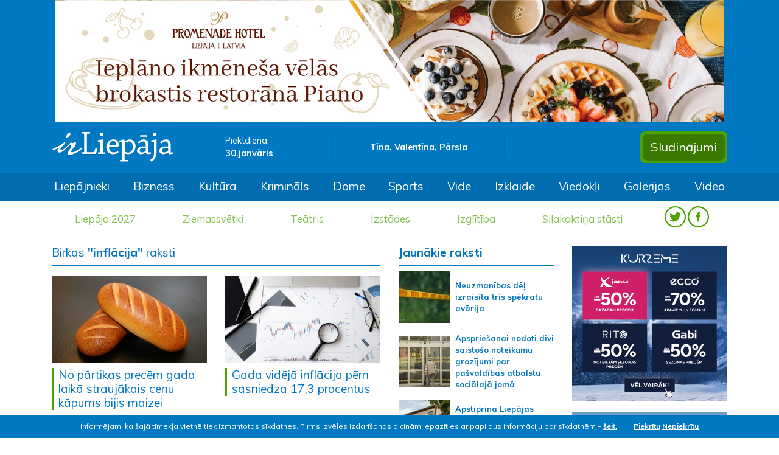

--- FILE ---
content_type: text/html; charset=UTF-8
request_url: https://irliepaja.lv/birka/inflacija
body_size: 7175
content:
<!doctype html>
<html lang="lv">
	<head>
		<!-- Required meta tags -->
		<meta charset="utf-8">
		<meta name="viewport" content="width=device-width, initial-scale=1, shrink-to-fit=no">
		
		<!-- Bootstrap CSS -->
		<link rel="stylesheet" href="https://stackpath.bootstrapcdn.com/bootstrap/4.3.1/css/bootstrap.min.css" integrity="sha384-ggOyR0iXCbMQv3Xipma34MD+dH/1fQ784/j6cY/iJTQUOhcWr7x9JvoRxT2MZw1T" crossorigin="anonymous">
		<link href="https://fonts.googleapis.com/css?family=Muli:400,600,700,800&display=swap" rel="stylesheet">
		<link href="https://fonts.googleapis.com/css?family=Open+Sans:400,600,700,800&display=swap&subset=cyrillic" rel="stylesheet">
		<link href="https://irliepaja.lv/css/jquery.fancybox.min.css" rel="stylesheet" type="text/css" />
		
				
		<title>Birka - inflācija &raquo; irLiepāja</title>
		
		<link rel="shortcut icon" href="https://irliepaja.lv/favicon/favicon.ico">
		<link rel="icon" sizes="16x16 32x32 64x64" href="https://irliepaja.lv/favicon/favicon.ico">
		<link rel="icon" type="image/png" sizes="196x196" href="https://irliepaja.lv/favicon/favicon-192.png">
		<link rel="icon" type="image/png" sizes="160x160" href="https://irliepaja.lv/favicon/favicon-160.png">
		<link rel="icon" type="image/png" sizes="96x96" href="https://irliepaja.lv/favicon/favicon-96.png">
		<link rel="icon" type="image/png" sizes="64x64" href="https://irliepaja.lv/favicon/favicon-64.png">
		<link rel="icon" type="image/png" sizes="32x32" href="https://irliepaja.lv/favicon/favicon-32.png">
		<link rel="icon" type="image/png" sizes="16x16" href="https://irliepaja.lv/favicon/favicon-16.png">
		<link rel="apple-touch-icon" href="https://irliepaja.lv/favicon/favicon-57.png">
		<link rel="apple-touch-icon" sizes="114x114" href="https://irliepaja.lv/favicon/favicon-114.png">
		<link rel="apple-touch-icon" sizes="72x72" href="https://irliepaja.lv/favicon/favicon-72.png">
		<link rel="apple-touch-icon" sizes="144x144" href="https://irliepaja.lv/favicon/favicon-144.png">
		<link rel="apple-touch-icon" sizes="60x60" href="https://irliepaja.lv/favicon/favicon-60.png">
		<link rel="apple-touch-icon" sizes="120x120" href="https://irliepaja.lv/favicon/favicon-120.png">
		<link rel="apple-touch-icon" sizes="76x76" href="https://irliepaja.lv/favicon/favicon-76.png">
		<link rel="apple-touch-icon" sizes="152x152" href="https://irliepaja.lv/favicon/favicon-152.png">
		<link rel="apple-touch-icon" sizes="180x180" href="https://irliepaja.lv/favicon/favicon-180.png">
		<meta name="msapplication-TileColor" content="https://irliepaja.lv/#FFFFFF">
		<meta name="msapplication-TileImage" content="https://irliepaja.lv/favicon/favicon-144.png">
		<meta name="msapplication-config" content="https://irliepaja.lv/favicon/browserconfig.xml">
		
		<link href="https://irliepaja.lv/css/main.css?v=14" rel="stylesheet" type="text/css">
		
		<meta name="facebook-domain-verification" content="ozdyskw134rw5meds3cgj9lb5j74yw" />

		<script>var web_url="https://irliepaja.lv/";</script>
		<script data-ad-client="ca-pub-6610164137173044" async src="https://pagead2.googlesyndication.com/pagead/js/adsbygoogle.js"></script>
	</head>
	<body>
		<section>
			<div class="jumbotron jumbotron-fluid p-0 m-0 d-none d-xl-block">
				<div class="container">
					<div class="row">
						<div class="col text-center">
							<a target="_blank" href="https://irliepaja.lv/banner/834d8c869b4b3b41f35e4fefd9034443/">
					<img class="" src="https://irliepaja.lv/mda/img/banner/1672927461.jpg" alt="Piano_brokastis_20230105" />
				</a>						</div>
					</div>
					<div class="row py-3 align-items-center">
						<div class="col-3">
							<a href="https://irliepaja.lv/"><img class="img-fluid header-logo" src="https://irliepaja.lv/img/irLiepaja_logo.svg" alt="irliepaja.lv logo"></a>
						</div>
						<div class="col-2 header-date">
							Piektdiena, </br>
							<span>30.janvāris</span>
						</div>
						<div class="col-3 nameday text-center py-2">
							Tīna, Valentīna, Pārsla						</div>
						<div class="col-2">
							<!-- Gismeteo informer START -->
							<link rel="stylesheet" type="text/css" href="https://ost1.gismeteo.lv/assets/flat-ui/legacy/css/informer.min.css">
							<div id="gsInformerID-d1JWSl08a03rio" class="gsInformer" style="width:240px;height:60px">
								<div class="gsIContent">
									<div id="cityLink">
										<a href="https://www.gismeteo.lv/weather-liepaja-4134/" target="_blank" title="Laika ziņas Liepājā">
											<img src="https://ost1.gismeteo.lv/assets/flat-ui/img/gisloader.svg" width="24" height="24" alt="Laika ziņas Liepājā">
										</a>
										</div>
									<div class="gsLinks">
										<table>
											<tr>
												<td>
													<div class="leftCol">
														<a href="https://www.gismeteo.lv/" target="_blank" title="Laika ziņas">
															<img alt="Laika ziņas" src="https://ost1.gismeteo.lv/assets/flat-ui/img/logo-mini2.png" align="middle" border="0" width="11" height="16" />
															<img src="https://ost1.gismeteo.lv/assets/flat-ui/img/informer/gismeteo.svg" border="0" align="middle" style="left: 5px; top:1px">
														</a>
														</div>
														<div class="rightCol">
															<a href="https://www.gismeteo.lv/weather-liepaja-4134/2-weeks/" target="_blank" title="Laika ziņas Liepājā 2 nedēļām">
																<img src="https://ost1.gismeteo.lv/assets/flat-ui/img/informer/forecast-2weeks.lv.svg" border="0" align="middle" style="top:auto" alt="Laika ziņas Liepājā 2 nedēļām">
															</a>
														</div>
													</td>
											</tr>
										</table>
									</div>
								</div>
							</div>
							<script async src="https://www.gismeteo.lv/api/informer/getinformer/?hash=d1JWSl08a03rio"></script>
							<!-- Gismeteo informer END -->
						</div>
						<div class="col-2 header-buttons">
							<div class="float-right p-1">							
								<a href="https://irliepaja.lv/sludinajumi"><button type="button" class="btn btn-header">Sludinājumi</button></a>
							</div>
						</div>
					</div>
				</div>
			</div>
			<nav class="navbar navbar-dark navbar-expand-xl bg-irl1 nav-scroller">
				<a class="navbar-brand d-flex d-xl-none pl-3 py-3" href="https://irliepaja.lv/">
					<img class="img-fluid" src="https://irliepaja.lv/img/irLiepaja_logo.svg">						
				</a>					
				<button class="navbar-toggler mr-3" data-toggle="collapse" data-target=".navbars">
					<span class="navbar-toggler-icon"></span>
				</button>
				<div class="collapse navbar-collapse navbars" id="collapse_target1">
					<div class="d-flex d-xl-none align-items-center menu-head pb-3">
						<div class="col-4">
							Piektdiena, 30.janvāris						</div>
						<div class="col-4 text-center">
							Tīna, Valentīna, Pārsla						</div>
						<div class="col-4 text-right">
							<span class="py-2 header-socials">
								<a href="https://twitter.com/irliepaja" target="_blank"><img class="" src="https://irliepaja.lv/img/twitter-w.svg"></a>
								<a href="https://www.facebook.com/IrLiep%C4%81jalv-120507084715028/" target="_blank"><img class="" src="https://irliepaja.lv/img/facebook-w.svg"></a>
							</span>
						</div>
					</div>
					<div class="container">
						<div class="row">
							<ul class="navbar-nav">
								<li class="nav-item d-none d-xl-block"><a class="nav-link" href="https://irliepaja.lv/liepajnieki/">Liepājnieki</a></li><li class="nav-item d-none d-xl-block"><a class="nav-link" href="https://irliepaja.lv/bizness/">Bizness</a></li><li class="nav-item d-none d-xl-block"><a class="nav-link" href="https://irliepaja.lv/kultura/">Kultūra</a></li><li class="nav-item d-none d-xl-block"><a class="nav-link" href="https://irliepaja.lv/kriminals/">Krimināls</a></li><li class="nav-item d-none d-xl-block"><a class="nav-link" href="https://irliepaja.lv/dome/">Dome</a></li><li class="nav-item d-none d-xl-block"><a class="nav-link" href="https://irliepaja.lv/sports/">Sports</a></li><li class="nav-item d-none d-xl-block"><a class="nav-link" href="https://irliepaja.lv/vide/">Vide</a></li><li class="nav-item d-none d-xl-block"><a class="nav-link" href="https://irliepaja.lv/izklaide/">Izklaide</a></li><li class="nav-item d-none d-xl-block"><a class="nav-link" href="https://irliepaja.lv/viedokli/">Viedokļi</a></li><li class="nav-item d-none d-xl-block"><a class="nav-link" href="https://irliepaja.lv/galerijas/">Galerijas</a></li><li class="nav-item d-none d-xl-block"><a class="nav-link" href="https://irliepaja.lv/video/">Video</a></li>								
							</ul>
						</div>
					</div>
				</div>
			</nav>
			<nav class="navbar navbar-expand-xl bg-light themes">				
				<div class="collapse navbar-collapse navbars" id="collapse_target2">
					<div class="container">
						<ul class="navbar-nav text-center">
							<li class="nav-item d-none d-xl-block"><a class="nav-link" href="https://irliepaja.lv/tema/liepaja-2027/">Liepāja 2027</a></li><li class="nav-item d-none d-xl-block"><a class="nav-link" href="https://irliepaja.lv/tema/ziemassvetki/">Ziemassvētki</a></li><li class="nav-item d-none d-xl-block"><a class="nav-link" href="https://irliepaja.lv/tema/teatris/">Teātris</a></li><li class="nav-item d-none d-xl-block"><a class="nav-link" href="https://irliepaja.lv/tema/izstades/">Izstādes</a></li><li class="nav-item d-none d-xl-block"><a class="nav-link" href="https://irliepaja.lv/tema/izglitiba/">Izglītība</a></li><li class="nav-item d-none d-xl-block"><a class="nav-link" href="https://irliepaja.lv/tema/silakaktina-stasti/">Silakaktiņa stāsti</a></li>							<li class="nav-item d-none d-xl-block">
								<span class="py-2 header-socials">
									<a href="https://twitter.com/irliepaja" target="_blank"><img class="" src="https://irliepaja.lv/img/TWITTER_hederis.svg"></a>
									<a href="https://www.facebook.com/IrLiep%C4%81jalv-120507084715028/" target="_blank"><img class="" src="https://irliepaja.lv/img/FACEBOOK_hederis.svg"></a>
								</span>
							</li>
							<li class="nav-item dropdown d-block d-xl-none">
								<a class="nav-link dropdown-toggle" href="#" id="dropdown1" data-toggle="collapse" data-target="#dd1" aria-haspopup="true" aria-expanded="false">Izvēlnes</a>
								<div class="dropdown-menu lvl1 collapse position-relative p-0 show " aria-labelledby="dropdown1" id="dd1">
									<a class="dropdown-item" href="https://irliepaja.lv/liepajnieki/">Liepājnieki</a><a class="dropdown-item" href="https://irliepaja.lv/bizness/">Bizness</a><a class="dropdown-item" href="https://irliepaja.lv/kultura/">Kultūra</a><a class="dropdown-item" href="https://irliepaja.lv/kriminals/">Krimināls</a><a class="dropdown-item" href="https://irliepaja.lv/dome/">Dome</a><a class="dropdown-item" href="https://irliepaja.lv/sports/">Sports</a><a class="dropdown-item" href="https://irliepaja.lv/vide/">Vide</a><a class="dropdown-item" href="https://irliepaja.lv/izklaide/">Izklaide</a><a class="dropdown-item" href="https://irliepaja.lv/viedokli/">Viedokļi</a><a class="dropdown-item" href="https://irliepaja.lv/galerijas/">Galerijas</a><a class="dropdown-item" href="https://irliepaja.lv/video/">Video</a>									
								</div>
							</li>
							<li class="nav-item dropdown d-block d-xl-none">
								<a class="nav-link dropdown-toggle" href="#" id="dropdown2" data-toggle="collapse" data-target="#dd2" aria-haspopup="true" aria-expanded="false">Sludinājumi</a>
								<div class="dropdown-menu lvl1 collapse position-relative p-0  " aria-labelledby="dropdown2" id="dd2">
									<a class="dropdown-item" href="https://irliepaja.lv/sludinajumi/">Visi sludinājumi</a>
									<a class="dropdown-item " href="https://irliepaja.lv/sludinajumi/pakalpojumi/">Pakalpojumi </a><a class="dropdown-item " href="https://irliepaja.lv/sludinajumi/izire-iznoma/">Izīrē, iznomā </a><a class="dropdown-item " href="https://irliepaja.lv/sludinajumi/velas-iret-nomat/">Vēlas īrēt, nomāt </a>
					<a href="#" class="dropdown-item nav-link dropdown-toggle" id="dropdown03" data-toggle="collapse" data-target="#dd03" aria-haspopup="true" aria-expanded="false">Pārdod </a>					
					<div class="dropdown-menu lvl2 collapse position-relative p-0" aria-labelledby="dropdown03" id="dd03"><a class="dropdown-item " href="https://irliepaja.lv/sludinajumi/-celtniecibai-remontam/">celtniecībai, remontam </a><a class="dropdown-item " href="https://irliepaja.lv/sludinajumi/-majai-darzam/">mājai, dārzam </a><a class="dropdown-item " href="https://irliepaja.lv/sludinajumi/-nekustamais-ipasums/">nekustamais īpašums </a><a class="dropdown-item " href="https://irliepaja.lv/sludinajumi/-auto/">transports un piederumi </a><a class="dropdown-item " href="https://irliepaja.lv/sludinajumi/-datori-foto-un-biroja-tehnika/">datori, foto un biroja tehnika </a><a class="dropdown-item " href="https://irliepaja.lv/sludinajumi/-audio-video-sadzives-tehnika/">audio, video, sadzīves tehnika </a><a class="dropdown-item " href="https://irliepaja.lv/sludinajumi/-mobilie-telefoni-un-piederumi/">mobilie telefoni un piederumi </a><a class="dropdown-item " href="https://irliepaja.lv/sludinajumi/-apgerbi-apavi/">apģērbi, apavi </a><a class="dropdown-item " href="https://irliepaja.lv/sludinajumi/-kurinamais/">kurināmais </a><a class="dropdown-item " href="https://irliepaja.lv/sludinajumi/-dazadi/">dažādi </a>
					</div>
					<a href="#" class="dropdown-item nav-link dropdown-toggle" id="dropdown04" data-toggle="collapse" data-target="#dd04" aria-haspopup="true" aria-expanded="false">Pērk </a>					
					<div class="dropdown-menu lvl2 collapse position-relative p-0" aria-labelledby="dropdown04" id="dd04"><a class="dropdown-item " href="https://irliepaja.lv/sludinajumi/celtniecibai-remontam/">celtniecībai, remontam </a><a class="dropdown-item " href="https://irliepaja.lv/sludinajumi/majai-darzam/">mājai, dārzam </a><a class="dropdown-item " href="https://irliepaja.lv/sludinajumi/nekustamais-ipasums/">nekustamais īpašums </a><a class="dropdown-item " href="https://irliepaja.lv/sludinajumi/transports-un-piederumi/">transports un piederumi </a><a class="dropdown-item " href="https://irliepaja.lv/sludinajumi/datori-foto-un-biroja-tehnika/">datori, foto un biroja tehnika </a><a class="dropdown-item " href="https://irliepaja.lv/sludinajumi/audio-video-sadzives-tehnika/">audio, video, sadzīves tehnika </a><a class="dropdown-item " href="https://irliepaja.lv/sludinajumi/mobilie-telefoni-un-piederumi/">mobilie telefoni un piederumi </a>
					</div><a class="dropdown-item " href="https://irliepaja.lv/sludinajumi/citi/">Citi </a><a class="dropdown-item " href="https://irliepaja.lv/sludinajumi/edinasana/">Ēdināšana </a><a class="dropdown-item " href="https://irliepaja.lv/sludinajumi/naktsmitnes/">Naktsmītnes </a><a class="dropdown-item " href="https://irliepaja.lv/sludinajumi/transporta-pakalpojumi/">Transporta pakalpojumi </a><a class="dropdown-item " href="https://irliepaja.lv/sludinajumi/skaistumkopsana/">Veselība, skaistumkopšana </a><a class="dropdown-item " href="https://irliepaja.lv/sludinajumi/atputa-izklaide/">Atpūta, izklaide </a><a class="dropdown-item " href="https://irliepaja.lv/sludinajumi/izglitiba-kursi/">Izglītība, kursi </a><a class="dropdown-item " href="https://irliepaja.lv/sludinajumi/majdzivnieki/">Mājdzīvnieki </a><a class="dropdown-item " href="https://irliepaja.lv/sludinajumi/mekle-darbu/">Meklē darbu </a><a class="dropdown-item " href="https://irliepaja.lv/sludinajumi/mekle-darbinieku/">Meklē darbinieku </a>
					<a href="#" class="dropdown-item nav-link dropdown-toggle" id="dropdown015" data-toggle="collapse" data-target="#dd015" aria-haspopup="true" aria-expanded="false">Remonts </a>					
					<div class="dropdown-menu lvl2 collapse position-relative p-0" aria-labelledby="dropdown015" id="dd015"><a class="dropdown-item " href="https://irliepaja.lv/sludinajumi/transports/">transports </a><a class="dropdown-item " href="https://irliepaja.lv/sludinajumi/datori-foto-un-biroja-tehnika-1/">datori, foto un biroja tehnika </a><a class="dropdown-item " href="https://irliepaja.lv/sludinajumi/audio-video-sadzives-tehnika-1/">audio, video, sadzīves tehnika </a><a class="dropdown-item " href="https://irliepaja.lv/sludinajumi/mobilie-telefoni/">mobilie telefoni </a><a class="dropdown-item " href="https://irliepaja.lv/sludinajumi/dzivokli/">dzīvokļi </a>
					</div><a class="dropdown-item " href="https://irliepaja.lv/sludinajumi/pazaudets-atrasts/">Pazaudēts/atrasts </a><a class="dropdown-item " href="https://irliepaja.lv/sludinajumi/iepazisanas/">Iepazīšanās </a><a class="dropdown-item " href="https://irliepaja.lv/sludinajumi/dazadi/">Dažādi </a>								</div>
							</li>
							<li class="nav-item dropdown d-block d-xl-none">
								<a class="nav-link dropdown-toggle" href="#" id="dropdown3" data-toggle="collapse" data-target="#dd3" aria-haspopup="true" aria-expanded="false">Tēmas</a>
								<div class="dropdown-menu lvl1 collapse position-relative p-0" aria-labelledby="dropdown3" id="dd3">
								  <a class="dropdown-item" href="https://irliepaja.lv/tema/liepaja-2027/">Liepāja 2027</a><a class="dropdown-item" href="https://irliepaja.lv/tema/ziemassvetki/">Ziemassvētki</a><a class="dropdown-item" href="https://irliepaja.lv/tema/teatris/">Teātris</a><a class="dropdown-item" href="https://irliepaja.lv/tema/izstades/">Izstādes</a><a class="dropdown-item" href="https://irliepaja.lv/tema/izglitiba/">Izglītība</a><a class="dropdown-item" href="https://irliepaja.lv/tema/silakaktina-stasti/">Silakaktiņa stāsti</a>								</div>
							</li>
						</ul>
					</div>
				</div>
			</nav>
		</section>
				
		
			<section>
				<div class="container">
					<div class="row mt-3">
					</div>
				</div>
			</section>
			<div id="cookie-bar">
				<div class="container">
					<p>
						Informējam, ka šajā tīmekļa vietnē tiek izmantotas sīkdatnes. Pirms izvēles izdarīšanas aicinām iepazīties ar papildus informāciju par sīkdatnēm – <a class="mr-4" href="https://irliepaja.lv/sikdatnu-izmantosana-timekla-vietne">šeit.</a>
						<a class="but" href="javascript:;" id="accept-cookie">Piekrītu</a> 
						<a class="but" href="https://irliepaja.lv/sikdatnes/" id="deny-cookie">Nepiekrītu</a>
					</p>
				</div>
			</div>
					<section>
			<div class="container tags">
				<div class="row">
					<div class="col-12 col-xl-6">
						<div class="row">
							<div class="col-12 article-list-title pb-2">
								<h1 class="pb-2">Birkas <b>"inflācija"</b> raksti</h1>
							</div>
						</div>
						<div class="row">
							<div class="col-12">
								
									<div class="row news-row pb-3">
											
											<article class="col-6 news pb-3">
												<a href="https://irliepaja.lv/bizness/no-partikas-precem-gada-laika-straujakais-cenu-kap/"><img class="img-fluid mb-2" src="https://irliepaja.lv/mda/img/type_articles/52928/1679653215_s.jpg"/>
												</a>
												<h1 class="pl-2">
													<a href="https://irliepaja.lv/bizness/no-partikas-precem-gada-laika-straujakais-cenu-kap/">No pārtikas precēm gada laikā straujākais cenu kāpums bijis maizei</a>							
												</h1>									
											</article>
											
											<article class="col-6 news pb-3">
												<a href="https://irliepaja.lv/bizness/gada-videja-inflacija-pern-sasniedza-173-procentus/"><img class="img-fluid mb-2" src="https://irliepaja.lv/mda/img/type_articles/52062/1673435569_s.jpg"/>
												</a>
												<h1 class="pl-2">
													<a href="https://irliepaja.lv/bizness/gada-videja-inflacija-pern-sasniedza-173-procentus/">Gada vidējā inflācija pērn sasniedza 17,3 procentus</a>							
												</h1>									
											</article>
											
											<article class="col-6 news pb-3">
												<a href="https://irliepaja.lv/liepajnieki/otraja-ceturksni-varetu-but-gaidams-partikas-cenu-/"><img class="img-fluid mb-2" src="https://irliepaja.lv/mda/img/type_articles/51898/1672213787_s.jpg"/>
												</a>
												<h1 class="pl-2">
													<a href="https://irliepaja.lv/liepajnieki/otraja-ceturksni-varetu-but-gaidams-partikas-cenu-/">Otrajā ceturksnī varētu būt gaidāms pārtikas cenu samazinājums </a>							
												</h1>									
											</article>
											
											<article class="col-6 news pb-3">
												<a href="https://irliepaja.lv/bizness/gada-inflacija-septembri-latvija-sasniegusi-222-pr/"><img class="img-fluid mb-2" src="https://irliepaja.lv/mda/img/type_articles/51021/1665396998_s.jpg"/>
												</a>
												<h1 class="pl-2">
													<a href="https://irliepaja.lv/bizness/gada-inflacija-septembri-latvija-sasniegusi-222-pr/">Gada inflācija septembrī Latvijā sasniegusi 22,2 procentus</a>							
												</h1>									
											</article>
											
											<article class="col-6 news pb-3">
												<a href="https://irliepaja.lv/liepajnieki/gada-inflacija-julija-latvija-sasniegusi-215-proce/"><img class="img-fluid mb-2" src="https://irliepaja.lv/mda/img/type_articles/50273/1659958019_s.jpg"/>
												</a>
												<h1 class="pl-2">
													<a href="https://irliepaja.lv/liepajnieki/gada-inflacija-julija-latvija-sasniegusi-215-proce/">Gada inflācija jūlijā Latvijā sasniegusi 21,5 procentus</a><a href="https://irliepaja.lv/liepajnieki/gada-inflacija-julija-latvija-sasniegusi-215-proce/#komentari"><span class="comment-count"> (2)</span></a>							
												</h1>									
											</article>
											
											<article class="col-6 news pb-3">
												<a href="https://irliepaja.lv/liepajnieki/valsts-kompenses-pusi-no-siltumenergijas-elektriba/"><img class="img-fluid mb-2" src="https://irliepaja.lv/mda/img/type_articles/49719/1655818801_s.jpg"/>
												</a>
												<h1 class="pl-2">
													<a href="https://irliepaja.lv/liepajnieki/valsts-kompenses-pusi-no-siltumenergijas-elektriba/">Valsts kompensēs pusi no siltumenerģijas, elektrības un dabasgāzes cenu kāpuma</a><a href="https://irliepaja.lv/liepajnieki/valsts-kompenses-pusi-no-siltumenergijas-elektriba/#komentari"><span class="comment-count"> (8)</span></a>							
												</h1>									
											</article>
											
											<article class="col-6 news pb-3">
												<a href="https://irliepaja.lv/bizness/gada-inflacija-aprili-latvija-sasniegusi-13-procen/"><img class="img-fluid mb-2" src="https://irliepaja.lv/mda/img/type_articles/49205/1652177464_s.jpg"/>
												</a>
												<h1 class="pl-2">
													<a href="https://irliepaja.lv/bizness/gada-inflacija-aprili-latvija-sasniegusi-13-procen/">Gada inflācija aprīlī Latvijā sasniegusi 13 procentus</a>							
												</h1>									
											</article>
											
											<article class="col-6 news pb-3">
												<a href="https://irliepaja.lv/liepajnieki/gada-inflacija-februari-latvija-sasniegusi-87-proc/"><img class="img-fluid mb-2" src="https://irliepaja.lv/mda/img/type_articles/48456/1646743402_s.jpg"/>
												</a>
												<h1 class="pl-2">
													<a href="https://irliepaja.lv/liepajnieki/gada-inflacija-februari-latvija-sasniegusi-87-proc/">Gada inflācija februārī Latvijā sasniegusi 8,7 procentus</a><a href="https://irliepaja.lv/liepajnieki/gada-inflacija-februari-latvija-sasniegusi-87-proc/#komentari"><span class="comment-count"> (2)</span></a>							
												</h1>									
											</article>
											
											<article class="col-6 news pb-3">
												<a href="https://irliepaja.lv/liepajnieki/latvija-gada-videja-inflacija-pern-02-procenti/"><img class="img-fluid mb-2" src="https://irliepaja.lv/mda/img/type_articles/43430/1610450110_s.jpg"/>
												</a>
												<h1 class="pl-2">
													<a href="https://irliepaja.lv/liepajnieki/latvija-gada-videja-inflacija-pern-02-procenti/">Latvijā gada vidējā inflācija pērn – 0,2 procenti</a>							
												</h1>									
											</article>
									</div>							</div>
													</div>
					</div>
					<div class="col-12 col-md-6 col-xl-3">
								<div class="row more-articles-title pb-0">
			<div class="col-12">
				<h1 class="pb-2">Jaunākie raksti</h1>
			</div>
		</div>
		<div class="row bottom-news-row pb-3">			
			
					<article class="col-12 bottom-news pb-3">
						<a href="https://irliepaja.lv/kriminals/neuzmanibas-del-izraisita-tris-spekratu-avarija/"><img class="img-fluid float-left" src="https://irliepaja.lv/mda/img/type_articles/60451/1769712017_xs.jpg"/><div class="d-block pl-2">Neuzmanības dēļ izraisīta trīs spēkratu avārija
								</div>
						</a>
					</article>
					<article class="col-12 bottom-news pb-3">
						<a href="https://irliepaja.lv/dome/apspriesanai-nodoti-divi-saistoso-noteikumu-grozij/"><img class="img-fluid float-left" src="https://irliepaja.lv/mda/img/type_articles/60450/1769711649_xs.jpg"/><div class="d-block pl-2">Apspriešanai nodoti divi saistošo noteikumu grozījumi par pašvaldības atbalstu sociālajā jomā
								</div>
						</a>
					</article>
					<article class="col-12 bottom-news pb-3">
						<a href="https://irliepaja.lv/dome/apstiprina-liepajas-karostas-muzikas-skolas-direkt/"><img class="img-fluid float-left" src="https://irliepaja.lv/mda/img/type_articles/60449/1769711019_xs.jpg"/><div class="d-block pl-2">Apstiprina Liepājas Karostas mūzikas skolas direktora pienākumu izpildītāju
								</div>
						</a>
					</article>
					<article class="col-12 bottom-news pb-3">
						<a href="https://irliepaja.lv/sports/sacensibas-polija-liepajas-cikstoniem-zelts-un-bro/"><img class="img-fluid float-left" src="https://irliepaja.lv/mda/img/type_articles/60448/1769710784_xs.jpg"/><div class="d-block pl-2">Sacensībās Polijā Liepājas cīkstoņiem zelts un bronza
								</div>
						</a>
					</article>
					<article class="col-12 bottom-news pb-3">
						<a href="https://irliepaja.lv/sports/laurai-strautmanei-u18-lc-peldesana-zelts-200m-bra/"><img class="img-fluid float-left" src="https://irliepaja.lv/mda/img/type_articles/60447/1769710578_xs.jpg"/><div class="d-block pl-2">  Laurai Strautmanei U18 LČ peldēšanā zelts 200m brasā
								</div>
						</a>
					</article>
					<article class="col-12 bottom-news pb-3">
						<a href="https://irliepaja.lv/liepajnieki/slimnica-mainits-pacientu-apmeklejumu-un-garderobe/"><img class="img-fluid float-left" src="https://irliepaja.lv/mda/img/type_articles/60446/1769704311_xs.jpg"/><div class="d-block pl-2">Slimnīcā mainīts pacientu apmeklējumu un garderobes darba laiks
								</div>
						</a>
					</article>
					<article class="col-12 bottom-news pb-3">
						<a href="https://irliepaja.lv/liepajnieki/ko-darit-liepaja-piektdienas-vakara-ja-gribas-ko-m/"><img class="img-fluid float-left" src="https://irliepaja.lv/mda/img/type_articles/60445/1769684620_xs.jpg"/><div class="d-block pl-2">Ko darīt Liepājā piektdienas vakarā ja gribas ko mierīgu
								</div>
						</a>
					</article>
					<article class="col-12 bottom-news pb-3">
						<a href="https://irliepaja.lv/kriminals/uliha-iela-auto-notriecis-gajeju/"><img class="img-fluid float-left" src="https://irliepaja.lv/mda/img/type_articles/60444/1769623159_xs.jpg"/><div class="d-block pl-2">Ūliha ielā auto notriecis gājēju<a href="https://irliepaja.lv/kriminals/uliha-iela-auto-notriecis-gajeju/#komentari"><span class="comment-count"> (1)</span></a>
								</div>
						</a>
					</article>
					<article class="col-12 bottom-news pb-3">
						<a href="https://irliepaja.lv/kriminals/liepaja-degusas-divas-automasinas/"><img class="img-fluid float-left" src="https://irliepaja.lv/mda/img/type_articles/60443/1769622844_xs.jpg"/><div class="d-block pl-2">Liepājā degušas divas automašīnas<a href="https://irliepaja.lv/kriminals/liepaja-degusas-divas-automasinas/#komentari"><span class="comment-count"> (1)</span></a>
								</div>
						</a>
					</article>
					<article class="col-12 bottom-news pb-3">
						<a href="https://irliepaja.lv/sports/lielisks-starts-gada-ieskana-badmintonistiem-talso/"><img class="img-fluid float-left" src="https://irliepaja.lv/mda/img/type_articles/60442/1769622587_xs.jpg"/><div class="d-block pl-2">Lielisks starts gada ieskaņā badmintonistiem Talsos
								</div>
						</a>
					</article>		</div>
						</div>					
					<div class="col-12 col-md-6 col-xl-3">
						<a target="_blank" href="https://irliepaja.lv/banner/8834bd74aabdc10ad243f649be82ad19/">
								<img class="img-fluid w-100" src="https://irliepaja.lv/mda/img/banner/1767878801.gif" alt="TC Kuzeme 08.01.-29.01." />
							</a><br><br><a target="_blank" href="https://irliepaja.lv/banner/6f7ef5cf11e5021f928c3246e7c1cd66/">
								<img class="img-fluid w-100" src="https://irliepaja.lv/mda/img/banner/1765276358.gif" alt="TC Kurzeme 9.12 - 23.12." />
							</a><br><br>				
		<script async src="https://pagead2.googlesyndication.com/pagead/js/adsbygoogle.js"></script>
		<!-- Labā kolonna - 1 -->
		<ins class="adsbygoogle"
			 style="display:block"
			 data-ad-client="ca-pub-6610164137173044"
			 data-ad-slot="6162110755"
			 data-ad-format="auto"
			 data-full-width-responsive="true"></ins><br>
		<script>
			 (adsbygoogle = window.adsbygoogle || []).push({});
		</script>			<div class="row most-read mb-3">			
				<div class="col-12">
					<h1><img class="img-fluid p-2" src="https://irliepaja.lv/img/LASITAKIE_RAKSTI_ico.svg">Lasītākie raksti</h1>
				</div>
				<div class="col-12">
					
							<article class="col-12 py-2">
								<a href="https://irliepaja.lv/liepajnieki/iedzivotajus-aicina-pieteikties-pieauguso-neformal/"><img class="img-fluid float-left" src="https://irliepaja.lv/mda/img/type_articles/60436/1769516195_xs.jpg"/><div class="d-block pl-2">Iedzīvotājus aicina pieteikties pieaugušo neformālās izglītības nodarbībām<a href="https://irliepaja.lv/liepajnieki/iedzivotajus-aicina-pieteikties-pieauguso-neformal/#komentari"><span class="comment-count"> (2)</span></a>
										</div>
								</a>
							</article>
							<article class="col-12 py-2">
								<a href="https://irliepaja.lv/kultura/jauktais-koris-lauma-gatavojas-40-jubilejai/"><img class="img-fluid float-left" src="https://irliepaja.lv/mda/img/type_articles/60425/1769447201_xs.jpg"/><div class="d-block pl-2">Jauktais koris “Lauma” gatavojas 40. jubilejai
										</div>
								</a>
							</article>
							<article class="col-12 py-2">
								<a href="https://irliepaja.lv/bizness/nemainigi-stabila-liepajas-osta-darbiba-2025-gada/"><img class="img-fluid float-left" src="https://irliepaja.lv/mda/img/type_articles/60427/1769448176_xs.jpg"/><div class="d-block pl-2">Nemainīgi stabila Liepājas osta darbība 2025. gadā
										</div>
								</a>
							</article>
							<article class="col-12 py-2">
								<a href="https://irliepaja.lv/kriminals/uliha-iela-auto-notriecis-gajeju/"><img class="img-fluid float-left" src="https://irliepaja.lv/mda/img/type_articles/60444/1769623159_xs.jpg"/><div class="d-block pl-2">Ūliha ielā auto notriecis gājēju<a href="https://irliepaja.lv/kriminals/uliha-iela-auto-notriecis-gajeju/#komentari"><span class="comment-count"> (1)</span></a>
										</div>
								</a>
							</article>
							<article class="col-12 py-2">
								<a href="https://irliepaja.lv/kriminals/ugunsgreka-liepaja-izglabts-cilveks/"><img class="img-fluid float-left" src="https://irliepaja.lv/mda/img/type_articles/60430/1769450350_xs.jpg"/><div class="d-block pl-2">Ugunsgrēkā Liepājā izglābts cilvēks
										</div>
								</a>
							</article>				</div>
				
					<div class="col-12 blue-buttons">	
						<a href="javascript:;" class="blue-button most-read-button" data-offset="5"><span>skatīt nākošo</span><img class="img-fluid down" src="https://irliepaja.lv/img/down.png"/></a>	
					</div>			</div>
									
					<div class="row weather-widget mt-3">			
			<div class="col-12">
				<h1><img class="img-fluid p-2" src="https://irliepaja.lv/img/LAIKA_ZINAS_ico.svg">Laika ziņas</h1>
			</div>
			<div class="col-12">				
				<!-- Gismeteo informer START -->
				<link rel="stylesheet" type="text/css" href="https://ost1.gismeteo.lv/assets/flat-ui/legacy/css/informer.min.css">
				<div id="gsInformerID-55j0K4rdqv1HIO" class="gsInformer" style="width:240px;height:227px">
					<div class="gsIContent">
						<div id="cityLink">
							<a href="https://www.gismeteo.lv/weather-liepaja-4134/" target="_blank" title="Laika ziņas Liepājā">
								<img src="https://ost1.gismeteo.lv/assets/flat-ui/img/gisloader.svg" width="24" height="24" alt="Laika ziņas Liepājā">
							</a>
							</div>
						<div class="gsLinks">
							<table>
								<tr>
									<td>
										<div class="leftCol">
											<a href="https://www.gismeteo.lv/" target="_blank" title="Laika ziņas">
												<img alt="Laika ziņas" src="https://ost1.gismeteo.lv/assets/flat-ui/img/logo-mini2.png" align="middle" border="0" width="11" height="16" />
												<img src="https://ost1.gismeteo.lv/assets/flat-ui/img/informer/gismeteo.svg" border="0" align="middle" style="left: 5px; top:1px">
											</a>
											</div>
											<div class="rightCol">
												<a href="https://www.gismeteo.lv/weather-liepaja-4134/2-weeks/" target="_blank" title="Laika ziņas Liepājā 2 nedēļām">
													<img src="https://ost1.gismeteo.lv/assets/flat-ui/img/informer/forecast-2weeks.lv.svg" border="0" align="middle" style="top:auto" alt="Laika ziņas Liepājā 2 nedēļām">
												</a>
											</div>
										</td>
								</tr>
							</table>
						</div>
					</div>
				</div>
				<script async src="https://www.gismeteo.lv/api/informer/getinformer/?hash=55j0K4rdqv1HIO"></script>
				<!-- Gismeteo informer END -->				
			</div>
		</div>
		<br>
		
		
		<script async src="https://pagead2.googlesyndication.com/pagead/js/adsbygoogle.js"></script>
		<!-- Zem laika ziņām -->
		<ins class="adsbygoogle"
			 style="display:block"
			 data-ad-client="ca-pub-6610164137173044"
			 data-ad-slot="8868165144"
			 data-ad-format="auto"
			 data-full-width-responsive="true"></ins>
		<script>
			 (adsbygoogle = window.adsbygoogle || []).push({});
		</script>		
				<div class="row joke-widget mt-3">
			<div class="col-12 joke">
				<h1><img class="img-fluid p-2" src="https://irliepaja.lv/img/DIENAS_JOKS_ico.svg"></img>Dienas joks</h1>
				<div>					
					<p>&nbsp;– Uztraucaties?<br>– Jā.<br>– Pirmā reize?<br>– Nē, esmu uztraucies arī agrāk.</p>	
				</div>
			</div>
			<div class="col-12 green-buttons">
				<a href="javascript:;" class="green-button joke-button" data-offset="1"><span>skatīt nākošo</span><img class="img-fluid down" src="https://irliepaja.lv/img/down.png"></img></a>	
			</div>
		</div>
							</div>
				</div>
			</div>
		<section>
				<section>
			<div class="site-footer mt-3">
				<div class="container">
					<div class="nav-scroller">
						<nav class="nav d-flex justify-content-center">
							<a class="p-2" href="https://irliepaja.lv/sludinajumi/">Sludinājumi</a>
							<a class="p-2" href="https://irliepaja.lv/reklama-portala/">Reklāma portālā</a><a class="p-2" href="https://irliepaja.lv/par-portalu/">Par portālu</a><a class="p-2" href="https://irliepaja.lv/kontakti/">Kontakti</a>						</nav>
					</div>
				</div>
				<div class="container-fluid text-center footer-logos">
					<a href="https://irliepaja.lv/">
						<img class="img-fluid py-2" src="https://irliepaja.lv/img/ovals.png" alt="">
						<img class="img-fluid py-2" src="https://irliepaja.lv/img/footer_logo.svg" alt="">
					</a>
				</div>
			</div>
		</section>
		
					<!-- Global site tag (gtag.js) - Google Analytics -->
			<script async src="https://www.googletagmanager.com/gtag/js?id=UA-155051530-1"></script>
			<script>
			  window.dataLayer = window.dataLayer || [];
			  function gtag(){dataLayer.push(arguments);}
			  gtag('js', new Date());

			  gtag('config', 'UA-155051530-1');
			</script>
				<!-- Optional JavaScript -->
			<!-- jQuery first, then Popper.js, then Bootstrap JS -->
			<script src="https://code.jquery.com/jquery-3.4.1.min.js" integrity="sha256-CSXorXvZcTkaix6Yvo6HppcZGetbYMGWSFlBw8HfCJo=" crossorigin="anonymous"></script>
			<script src="https://cdnjs.cloudflare.com/ajax/libs/popper.js/1.14.7/umd/popper.min.js" integrity="sha384-UO2eT0CpHqdSJQ6hJty5KVphtPhzWj9WO1clHTMGa3JDZwrnQq4sF86dIHNDz0W1" crossorigin="anonymous"></script>
			<script src="https://stackpath.bootstrapcdn.com/bootstrap/4.3.1/js/bootstrap.min.js" integrity="sha384-JjSmVgyd0p3pXB1rRibZUAYoIIy6OrQ6VrjIEaFf/nJGzIxFDsf4x0xIM+B07jRM" crossorigin="anonymous"></script>
			<script src="https://kit.fontawesome.com/4aeae96908.js"></script>
			<script src="https://irliepaja.lv/js/jquery.fancybox.min.js"></script>
						<script src="https://irliepaja.lv/js/main.js"></script>
					</body>
	</html>
		

--- FILE ---
content_type: text/html; charset=utf-8
request_url: https://www.google.com/recaptcha/api2/aframe
body_size: 268
content:
<!DOCTYPE HTML><html><head><meta http-equiv="content-type" content="text/html; charset=UTF-8"></head><body><script nonce="33cnErP0jMxEUpzaIYZ1Hw">/** Anti-fraud and anti-abuse applications only. See google.com/recaptcha */ try{var clients={'sodar':'https://pagead2.googlesyndication.com/pagead/sodar?'};window.addEventListener("message",function(a){try{if(a.source===window.parent){var b=JSON.parse(a.data);var c=clients[b['id']];if(c){var d=document.createElement('img');d.src=c+b['params']+'&rc='+(localStorage.getItem("rc::a")?sessionStorage.getItem("rc::b"):"");window.document.body.appendChild(d);sessionStorage.setItem("rc::e",parseInt(sessionStorage.getItem("rc::e")||0)+1);localStorage.setItem("rc::h",'1769739065365');}}}catch(b){}});window.parent.postMessage("_grecaptcha_ready", "*");}catch(b){}</script></body></html>

--- FILE ---
content_type: text/javascript
request_url: https://irliepaja.lv/js/main.js
body_size: 5532
content:
//Classifieds
function isEmail(email) {
  var regex = /^([a-zA-Z0-9_.+-])+\@(([a-zA-Z0-9-])+\.)+([a-zA-Z0-9]{2,4})+$/;
  return regex.test(email);
}
function changeurl(paytype) {
	var link='http://code.mpakalpojumi.lv/hanzanet/shema2.php';
	if(paytype==1) {
		link='http://code.mpakalpojumi.lv/hanzanet/shema2.php';
	} else if(paytype==2) {
		link='http://code.mpakalpojumi.lv/unibanka/shema2.php';
	}
	$('#paymentForm').attr('action', link);
}

function checkPayment() {
	var bankDays = $('input[name="service"]:checked').val();
	var bankName = $('input[name="paytype"]:checked').val();
	var email_val = $('#ib-email').val();
	$('#bankWarning').text('');
	$('#bankWarning').css("display","none");
	var submit = true;
	var bankDayCheck = false;
	var bankNameCheck = false;
	
	if(typeof bankDays !== 'undefined') {
		bankDayCheck = bankDays;
	}
	
	if(typeof bankName !== 'undefined') {
		bankNameCheck = bankName;
	}
	
	if(bankDayCheck == false || typeof bankDays === 'undefined') {
		var submit = false;
		$('#bankWarning').append('<div>Izvēlaties uz cik dienām pirksiet sludinājumu</div>');
	}
	
	if(bankNameCheck == false || typeof bankName === 'undefined') {
		var submit = false;
		$('#bankWarning').append('<div>Izvēlaties banku</div>');
	} else {
		if(bankNameCheck != 'swed' && bankNameCheck != 'seb') {
			var submit = false;
			$('#bankWarning').append('<div>Izvēlaties banku</div>');
		}
	}
	
	if(email_val.length === 0) {
		$('#bankWarning').append('<div>Ievadiet e-pastu</div>');
   		var submit = false;
	} else {
		if(!isEmail(email_val)) {
			$('#bankWarning').append('<div>Ierakstītais e-pasts ir nekorekts</div>');
				var submit = false;
		}
	}
	
	if(submit == false) {
		$('#bankWarning').css("display","block");
		return false;
	}
	 
}

function classifieds(){
	$('#classified-text').keyup(function(e){
		$("#classified-text-count").html(1200 - $('#classified-text').val().length);
	});
	$('#classified-image').change(function(e){
		$("#classified-image-count").html($('#classified-image').get(0).files.length);
		$("#classified-image-count").removeClass("text-danger");
		if($('#classified-image').get(0).files.length>40)
			$("#classified-image-count").addClass("text-danger");
	});
	
	
	$('#btn-add-classified').click(function(e){
		e.preventDefault();
		text='';
		$( "form#add-classified :required,#label-rules,#email,#phone" ).removeClass("error");	
		$("#classified-image-box label").removeClass("error");
		$( "#error-msg" ).removeClass("success");	
		$("#error-msg p").html("");
		$( "form#add-classified :required" ).each(function( index ) {
		  if($(this).val()==''){
			$(this).addClass("error");
			text='Aizpildiet nepieciešamos laukus!';
		  }
		});
		
		if(text==''){//alert($("#email").val());
			if($('#classified-image').get(0).files.length>40){
				text='Pārsniegts maksimāli atļautais attēlu skaits';
				$("#classified-image-box label").addClass("error");
				$("#error-msg p").html(text);
			}
			else if($("#email").val()=='' && $("#phone").val()==''){
				text='Ievadiet e-pastu vai tālruni';
				$("#email").addClass("error");
				$("#phone").addClass("error");
				$("#error-msg p").html(text);
			}	
			else if($("#email").val()!='' && !isEmail($("#email").val())){
				text='Ievadiet korektu e-pastu!';
				$("#email").addClass("error");
				$("#error-msg p").html(text);
			}
			else{
				if($("#rules").is(":checked")){
					$(".new-advert #overlay").show(0);
					var formData= new FormData($('#add-classified')[0]);
					formData.append("add_classified", "add_classified");  
					
					$.ajax({  
						type: "POST",
						url: window.location.href,
						processData: false,  // tell jQuery not to process the data
						contentType: false,
						dataType: "json",
						data:formData ,
						success: function(data){ 
							$(".new-advert #overlay").hide(0);
							if(data.error==0){ 	
								$("#error-msg").addClass('success');
								$("#error-msg p").html(data.text);
								$("#add-classified")[0].reset();
								$("#classified-image-count").html("0");
								$("#classified-text-count").html("1200");
							}
							else{
								$("#code").addClass("error");								
								$("#error-msg p").html(data.text);
							}
						}   
					});
				}
				else{
					text='Jums jāpiekrīt pievienošanas noteikumiem!';
					$("#label-rules").addClass("error");
					$("#error-msg p").html(text);
				}
			}
		}
		else{
			$("#error-msg p").html(text);
		}
		
		
		
	});
}

function dr_say(title, url, titlePrefix){
	window.open('http://www.draugiem.lv/say/ext/add.php?title=' + encodeURIComponent( title ) + '&link=' + encodeURIComponent( url ) + ( titlePrefix ? '&titlePrefix=' + encodeURIComponent( titlePrefix ) : '' ), '', 'location=1,status=1,scrollbars=0,resizable=0,width=530,height=400');
	return false;
}

// gallery
function gallery_load_more() {	
	$(".g-add-more").unbind();	
	$(".g-add-more").click(function(e){
		if($(".g-add-more").data('disabled')==0){
			$(".g-add-more").data('disabled',1);
			e.preventDefault();
			offset=$(this).data("offset");
			id=$(this).data("id");
			$.ajax({
				type: "GET",
				dataType: "json",
				url: window.location.href+'?gallery_load_more='+offset+'&gallery_id='+id,
				success: function(data) {
					//var images="";
					var thumbs="";					
					$.each( data, function() {						
						thumbs=thumbs+'<div class="mb-3 thumb"><a id="carousel-selector-'+offset+'" class="" data-slide-to="'+offset+'" data-target="#advertCarousel"><img src="'+web_url+'mda/img/galery/'+id+'/s/'+this.image+'" class="img-fluid"></div>';
						//images=images+'<div class="carousel-item" data-slide-number="'+offset+'"><a class="image-'+this.id+'" href="'+web_url+'mda/img/galery/'+id+'/xl/'+this.image+'" data-fancybox="gallery"><img src="'+web_url+'mda/img/galery/'+id+'/l/'+this.image+'" class="img-fluid"></a></div>';
						offset++;
						
						var image_id=this.id;

						$.ajax({
							type: "GET",
							dataType: "json",
							url: window.location.href+'?image_id='+this.id,
							success: function(data) {
								if(data!=null){
									var tags='<div class="article-tags">Birkas: ';
									var text='';
									var tag_count=0;
									$.each( data, function() {									
										if(this.name!=null){
											tags=tags+'<a href="'+web_url+'birka/'+this.seo_url+'">'+this.name+'</a>, ';
											tag_count++;
										}									
										/*if(this.name!=null){
											alert(this.name);
										}*/							
										
										if(this.text!=null){
											text='<p>'+this.text+'</p>';
										}
									});
									
									if(tag_count>0){
										tags=tags.slice(0,-2);
										tags=tags+'<br>'+text+'</div>';
									}else{
										tags='<div class="article-tags">'+text+'</div>';
									}
									
									$('.image-'+image_id).data('caption',tags);
								}
							}
						});
					});
					
					//$(".carousel-inner").append(images);
					$(".empty-thumb-gallery").remove();				
					$(".thumbs").append(thumbs);
					scroll_thumbs();					
					
					for (i = 1; i < 9; i++) {				
						$(".thumbs").append('<div class="empty-thumb-gallery"></div>');
					}
					
					var next = $('.g-add-more').data('offset') + 9;
					$('.g-add-more').data('offset',next);
					
					var count = $('.g-add-more').data('count');
					
					if(count<=offset) $(".load-more").parent().remove();
					
					$(".g-add-more").data('disabled',0);
					//gallery_load_more();
					
					$('[data-fancybox]').fancybox({loop  : true});
				}
			});
		}
	});	
}

// gallery
function article_gallery_load_more() {	
	$(".ag-add-more").unbind();	
	$(".ag-add-more").click(function(e){
		//if($(this).data('disabled')==0){
			//$(this).data('disabled',1);
			e.preventDefault();
			id=$(this).data("id");
			thumbs_id='.thumbs'+id;
			
			$(".last-thumb"+id).nextUntil(".step"+id).removeClass("d-none");
			$(".last-thumb"+id).first().removeClass("last-thumb"+id);
			$(".step"+id).first().addClass("last-thumb"+id);
			$(".step"+id).first().removeClass("d-none step"+id);
			if ($('.d-none','.thumbs-'+id).length == 0){
				$(this).parent().remove();
			}
			
			/*
			offset=$(this).data("offset");
			id=$(this).data("id");
			click=$(this);
			$.ajax({
				type: "GET",
				dataType: "json",
				url: web_url+'?article_gallery_load_more='+offset+'&article_gallery_id='+id,
				success: function(data) {
					var thumbs="";
					$.each( data, function() {					
						thumbs=thumbs+'<div class="mb-3 thumb"><a class="image-'+this.id+'" href="'+web_url+'mda/img/galery/'+id+'/xl/'+this.image+'" data-fancybox="gallery'+id+'"><img src="'+web_url+'mda/img/galery/'+id+'/s/'+this.image+'" class="img-fluid"></a></div>';
						offset++;
						
						var image_id=this.id;
						$.ajax({
							type: "GET",
							dataType: "json",
							url: web_url+'?image_id='+this.id,
							success: function(data) {
								if(data!=null){
									var tags='<div class="article-tags">Birkas: ';
									var text='';
									var tag_count=0;
									$.each( data, function() {
										if(this.name!=null){
											tags=tags+'<a href="'+web_url+'birka/'+this.seo_url+'">'+this.name+'</a>, ';
											tag_count++;
										}									
										//if(this.name!=null){
											//alert(this.name);
										//}							
										
										if(this.text!=null){
											text='<p>'+this.text+'</p>';
										}
									});
									
									if(tag_count>0){
										tags=tags.slice(0,-2);
										tags=tags+'<br>'+text+'</div>';
									}else{
										tags='<div class="article-tags">'+text+'</div>';
									}
									
									$('.image-'+image_id).data('caption',tags);
								}
							}
						});	
					});					
					
					$(".empty-"+id).remove();				
					$(".thumbs-"+id).append(thumbs);
					
					
					for (i = 1; i < 9; i++) {				
						$(".thumbs-"+id).append('<div class="empty-thumb-gallery empty-'+id+'"></div>');
					}
					
					var next = $(click).data('offset') + 6;
					$(click).data('offset',next);
					
					var count = $(click).data('count');					
					
					if(count<=offset) $(click).parent().remove();
					
					$(click).data('disabled',0);
					//article_gallery_load_more();
					
					$('[data-fancybox]').fancybox({loop  : true});
				}
			});*/
		//}
	});	
}

// gallery
function tag_gallery_load_more() {
	$(".a-add-more").unbind();	
	$(".a-add-more").click(function(e){		
		//if($(this).data('disabled')==0){
			//$(this).data('disabled',1);
			e.preventDefault();
			
			$(".last-thumb").nextUntil(".step").removeClass("d-none");
			$(".last-thumb").first().removeClass("last-thumb");
			$(".step").first().addClass("last-thumb");
			$(".step").first().removeClass("d-none step");
			if ($('.d-none','.thumbs').length == 0){
				$(this).parent().remove();
			}
			
			/*
			offset=$(this).data("offset");
			id=$(this).data("id");
			seo_url=$(this).data("seo_url");
			click=$(this);
			$.ajax({
				type: "GET",
				dataType: "json",
				url: web_url+'?tag_gallery_load_more='+offset+'&tag_id='+id+'&tag_seo_url='+seo_url,
				success: function(data) {
					var thumbs="";
					$.each( data, function() {
						var image_id=this.image_id;
						$.ajax({
							type: "GET",
							dataType: "json",
							url: web_url+'?image_id='+image_id,
							success: function(data) {
								if(data!=null){
									//alert(data[0].gname);
									var tags='<div class="article-tags"><a class="name" target="_blank" href="'+web_url+'galerijas/'+data[0].gseo_url+'">'+data[0].gname+'</a> | '+data[0].date_format+' <br>Birkas: ';
									var text='';
									var tag_count=0;
									$.each( data, function() {
										if(this.name!=null){
											tags=tags+'<a href="'+web_url+'birka/'+this.seo_url+'">'+this.name+'</a>, ';
											tag_count++;
										}									
										//if(this.name!=null){
											//alert(this.name);
										//}						
										
										if(this.text!=null){
											text='<p>'+this.text+'</p>';
										}
									});
									
									if(tag_count>0){
										tags=tags.slice(0,-2);
										tags=tags+'<br>'+text+'</div>';
									}else{
										tags='<div class="article-tags">'+text+'</div>';
									}
									
									$('.image-'+image_id).data('caption',tags);
								}
							}
						});

						thumbs=thumbs+'<div class="mb-3 thumb"><a class="image-'+image_id+'" href="'+web_url+'mda/img/galery/'+this.id+'/xl/'+this.image+'" data-fancybox="gallery"><img src="'+web_url+'mda/img/galery/'+this.id+'/s/'+this.image+'" class="img-fluid"></a></div>';
						offset++;
						
					});
					
					$(".empty-thumb-gallery").remove();				
					$(".thumbs").append(thumbs);
					
					
					for (i = 0; i < 9; i++) {				
						$(".thumbs").append('<div class="empty-thumb-gallery"></div>');
					}
					
					var next = $(click).data('offset') + 6;
					$(click).data('offset',next);
					
					var count = $(click).data('count');					
					
					if(count<=offset) $(click).parent().remove();
					
					$(click).data('disabled',0);
					//article_gallery_load_more();
					
					$('[data-fancybox]').fancybox({loop  : true});
				}
			});*/
		//}
	});	
}

function gallery_prev_next() {
	$(".gallery-button").unbind();
	$(".gallery-button").click(function(e){
		e.preventDefault();
		offset=$(this).data("offset");
		$.ajax({
			type: "GET",
			url: web_url+'?gallery='+offset,
			success: function(data) {
				$(".newest-galleries").html(data);
				gallery_prev_next();
			}
		});
	});
}


// jokes
function joke_prev_next() {
	$(".joke-button").unbind();
	$(".joke-button").click(function(e){
		e.preventDefault();
		offset=$(this).data("offset");
		$.ajax({
			type: "GET",
			url: web_url+'?joke='+offset,
			success: function(data) {
				$(".joke-widget").html(data);
				joke_prev_next();
			}
		});
	});
}

function tweet_prev_next() {
	$(".twitter-button").unbind();
	$(".twitter-button").click(function(e){
		e.preventDefault();
		offset=$(this).data("offset");
		$.ajax({
			type: "GET",
			url: web_url+'?twitter='+offset,
			success: function(data) {
				$(".twitter-widget").html(data);
				tweet_prev_next();
			}
		});
	});
}

function most_read_prev_next() {
	$(".most-read-button").unbind();
	$(".most-read-button").click(function(e){
		e.preventDefault();
		offset=$(this).data("offset");
		$.ajax({
			type: "GET",
			url: web_url+'?most-read='+offset,
			success: function(data) {
				$(".most-read").html(data);
				most_read_prev_next();
			}
		});
	});
}

function calendar_prev_next() {
	$(".calendar-prev,.calendar-next").unbind();
	$(".calendar-prev,.calendar-next").click(function(e){
		e.preventDefault();
		page=$(this).data("page");
		color=$(this).data("color");
		date=$(this).closest(".calendar").data("date");
		$.ajax({
			type: "GET",
			url: web_url+'?calendar='+date+'&page='+page+'&color='+color,
			success: function(data) {				
				$('.calendar[data-date="'+date+'"] .data').html(data);					
				calendar_prev_next();
			}
		});
	});
}

function classifieds_prev_next() {
	$(".classifieds-button").unbind();
	$(".classifieds-button").click(function(e){
		e.preventDefault();
		offset=$(this).data("offset");
		$.ajax({
			type: "GET",
			url: web_url+'?classified='+offset,
			success: function(data) {
				$(".classifieds-widget").html(data);
				classifieds_prev_next();
			}
		});
	});
}

function report_comment() {
	$(".report_comment").click(function(e){
		id=$(this).data("id");
		$.ajax({
			type: "GET",
			url: web_url+'?report-comment='+id,
			success: function(data) {
				$("#report_but_"+id).unbind();
				$("#report_but_"+id).addClass('report-disabled');				
				$("#report-msg-"+id+" p").html("Paldies! Ziņojums ir saņemts!");
			}
		});
	});
}

function positive_comment() {
	$(".positive_comment").click(function(e){
		id=$(this).data("id");
		click=$(this);
		$.ajax({
			type: "GET",
			url: web_url+'?positive-comment='+id,
			success: function(data) {
				var result = $.trim(data);
				if (result!=="error") {
					new_value = parseInt($("#positive_comment_"+id).text())+1;
					$("#positive_comment_"+id).text(new_value);
				}
				click.unbind();
			}
		});
	});
}

function negativ_comment() {
	$(".negativ_comment").click(function(e){
		id=$(this).data("id");
		click=$(this);
		$.ajax({
			type: "GET",
			url: web_url+'?negativ-comment='+id,
			success: function(data) {
				var result = $.trim(data);
				if (result!=="error") {
					new_value = parseInt($("#negativ_comment_"+id).text())+1;
					$("#negativ_comment_"+id).text(new_value);
				}
				click.unbind();
			}
		});
	});
}

//Nospiežot uz thumb, uzskrullē uz slideri
function scroll_thumbs(){
	if (($("#slider").length) && ($(".thumbs").length)) {
		$(".thumb").click(function() {
			$('html, body').animate({
				scrollTop: $("#slider").offset().top
			}, 500);
		});
	}
}

function replay_comment() {
	$(".comment-replay-but").click(function(e){
		
		e.preventDefault();
		id=$(this).data("id");
		
		var el = '<input type="hidden" name="comment_replay" id="comment_replay" value="'+id+'"></input>';
		$("#add_comment_form").append(el);

		$('html, body').animate({
			scrollTop: ($("#atbilde").first().offset().top)
		},500);
				

	});	
}

function add_comment() {
	$("#add_comment_but").click(function(e){
		
		e.preventDefault();
		text='';
		$( "form#add_comment_form :required" ).removeClass("error");	
		$( "form#add_comment_form :required" ).each(function( index ) {
		  if($(this).val()==''){
			$(this).addClass("error");
			text='Aizpildiet nepieciešamos laukus!';
		  }
		});
		
		if (text=='') {
			
			grecaptcha.ready(function() {
				grecaptcha.execute('6Lc-p8YUAAAAAHLzFpslDzVGy3hZNathoOBeg7fM', {action: 'homepage'}).then(function(token) {
					
					var formData = new FormData($("#add_comment_form")[0]);
					formData.append("add-comment", ""); 
					formData.append("g-recaptcha-response", token);
					$("#add_comment_but").prop("disabled", true);
					
					$.ajax({
						type: "POST",
						url: window.location.href,
						processData: false,  // tell jQuery not to process the data
						contentType: false,
						dataType: "json",
						data:formData,
						success: function(data) {
							$("#comment_replay").remove();
							$("#error-msg p").html(data.text);
							$("#add_comment_form")[0].reset()
							$("#add_comment_but").prop("disabled", false);
							$(".head1").hide();
							
							$("#comment_list").html(data.html);
							
							report_comment();
							positive_comment();
							negativ_comment();
							replay_comment();
							load_more_comments();
							
							if($('#komentari').length > 0){
								$('html, body').animate({
									scrollTop: ($("#komentari").first().offset().top)
								},500);
							}
							
						}
					});
					
				});
			});
		} else
			$("#error-msg p").html(text);
	});
}

function load_more_comments() {
	$("#load_more_comments").click(function(e){
		
		e.preventDefault();
		
		offset=$(this).data("offset");
		click=$(this);
		$.ajax({
			type: "GET",
			dataType: "json",
			//url: window.location.href+"?load_more_comments="+offset,
			url: window.location.href.replace(location.hash,'')+"?load_more_comments="+offset,
			success: function(data) {
				$("#all-comments").append(data.comments);
				$("#load_more_container").html(data.load_more_comments);
				click.unbind();
				$(".report_comment").unbind();
				$(".positive_comment").unbind();
				$(".negativ_comment").unbind();
				$(".comment-replay-but").unbind();
				report_comment();
				positive_comment();
				negativ_comment();
				replay_comment();
				load_more_comments();
			}
		});
	});
}

$(document).ready(function() {
	$('a[rel="external"]').attr('target', '_blank');
	
	if ($(".open-comments").length) {	
		$('.open-comments').click(function(){
			$(this).text(function(i, text){
				return text === "atvērt komentārus" ? "aizvērt komentārus" : "atvērt komentārus";
			});	

			if (!$(this).hasClass('opened')) {
				$('#open-close').attr('src', web_url+'img/close_coments.svg');
				$(this).addClass('opened'); 
			} else  {
				$('#open-close').attr('src', web_url+'img/open_coments.svg');
				$(this).removeClass('opened');
			}		
		});
	};
	
	//Pievienojot jaunu sludinājumu, rāda pievienoto attēlu nosaukumus
	if ($(".advert-pics").length) {		
		bsCustomFileInput.init() 
	}
	
	//Noskurllē ekrānu līdz noteikumiem
	if ($(".advert-rules").length) {		
		$(".ad-more").click(function() {
			$([document.documentElement, document.body]).animate({
				scrollTop: $(".advert-rules").offset().top
			}, 800);
		});
	}
	
	$('[data-fancybox]').fancybox({
		loop  : true
	});

	$('[data-fancybox-promenade]').fancybox({
		beforeShow: function(){
			$("#promenade_overlay")
			.clone(true, true)
			.appendTo(".fancybox-inner")
			.show();
		}
	});
	
	//Ielādē piecus attēlus raksta galerijā
	/*
	if ($(".image-gallery").length) {		
		$('.add-more').click(function(){
			$(".empty-thumb-gallery").remove();
			var i;
			for (i = 1; i < 6; i++) {				
				$(".thumbs").append('<div class="mb-3 thumb"><a href="https://placehold.it/1920x1080&amp;text='+i+'" data-fancybox="gallery"><img src="https://placehold.it/95&amp;text='+i+'" class="img-fluid"></a></div>');
			}
			for (i = 1; i < 6; i++) {				
				$(".thumbs").append('<div class="empty-thumb-gallery"></div>');
			}
			
		});
	}*/
	
	//Ielādē piecus attēlus atvērtā galerijā
	/*
	if ($(".gallery-single").length) {		
		$('.add-more').click(function(){
			$(".empty-thumb").remove();
			var i;
			var last=$(".carousel-inner").children(".carousel-item").last().data("slide-number");
			var id;
			for (i = 1; i < 6; i++) {
				id=last+i;
				$(".carousel-inner").append('<div class="carousel-item" data-slide-number="'+id+'"><img src="https://placehold.it/1200x700&amp;text='+id+'" class="img-fluid"></div>');
				$(".thumbs").append('<div class="mb-3 thumb"><a id="carousel-selector-0" class="" data-slide-to="'+id+'" data-target="#advertCarousel"><img src="https://placehold.it/85x85&amp;text='+id+'" class="img-fluid"></a></div>');
			}
			for (i = 1; i < 6; i++) {				
				$(".thumbs").append('<div class="empty-thumb"></div>');
			}			
		});
	}*/
	
	
	
	$('#accept-cookie').click(function(){
		$.ajax({  
			type: "POST",
			url: web_url+"?accept-cookie",
			dataType: "json",
			success: function(data){ 
				if(data.error==0){ 					
					$("#cookie-bar").slideUp(500);
				}
			}   
		}); 
	});
	
	//Atjauno livestream attēlu
	$('[data-fancybox="webcam1"]').fancybox({
		afterShow : function( instance, current ) {
			timer = setInterval(function(){ 
				var timestamp = new Date().getTime();
				$(".fancybox-content").find("img").attr('src', "http://arhivs.liepaja.lv/webcam2/current.jpg" + "?t=" + timestamp);
			}, 2000);
			
		},
		afterClose : function(){
			clearInterval(timer);
			var timestamp = new Date().getTime();
			$(".webcam1").attr('src', "http://arhivs.liepaja.lv/webcam2/current.jpg" + "?t=" + timestamp);
		}
	});
	
	$('[data-fancybox="webcam2"]').fancybox({
		afterShow : function( instance, current ) {
			timer = setInterval(function(){ 
				var timestamp = new Date().getTime();
				$(".fancybox-content").find("img").attr('src', "http://84.237.217.174/record/current.jpg" + "?t=" + timestamp);
			}, 2000);
			
		},
		afterClose : function(){
			clearInterval(timer);
			var timestamp = new Date().getTime();
			$(".webcam2").attr('src', "http://84.237.217.174/record/current.jpg" + "?t=" + timestamp);
		}
	});
	
	//Noņem autoplay sludinājumu attēliem
	$('.carousel').carousel('pause');
	
	// jokes
	joke_prev_next();
	
	// tweets
	tweet_prev_next();
	
	// tweets
	most_read_prev_next();
	
	//calendar
	calendar_prev_next();
	
	//classifieds
	classifieds_prev_next();
	
	//comments
	report_comment();
	positive_comment();
	negativ_comment();
	add_comment();
	replay_comment();
	load_more_comments();
	
	//article gallery
	article_gallery_load_more();
	
	//tag gallery
	tag_gallery_load_more();
	
	//gallery
	gallery_load_more();
	gallery_prev_next();
	scroll_thumbs();
	
	classifieds();
	
});